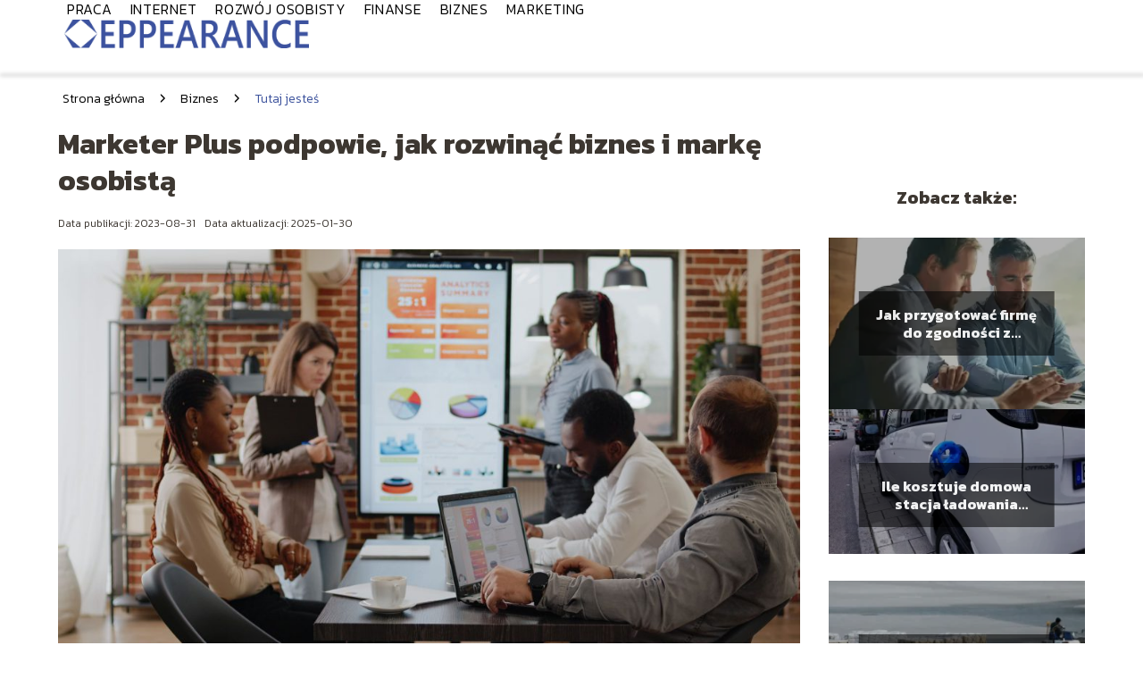

--- FILE ---
content_type: text/html; charset=UTF-8
request_url: https://eppearance.pl/marketer-plus-podpowie-jak-rozwinac-biznes-i-marke-osobista/
body_size: 10074
content:
<!DOCTYPE html>
<html lang="pl-PL">
<head>
    <title>Marketer Plus podpowie, jak rozwinąć biznes i markę osobistą</title>
        <meta charset="UTF-8" />
    <meta name="viewport" content="width=device-width, initial-scale=1" />
    <meta name="description" content="W dynamicznie rozwijającym się świecie biznesu, umiejętności marketingowe stanowią kluczowy element osiągania sukcesu.">
    <link rel="preconnect" href="https://fonts.googleapis.com">
<link rel="preconnect" href="https://fonts.gstatic.com" crossorigin>
<link href="https://fonts.googleapis.com/css2?family=Kanit:ital,wght@0,100;0,200;0,300;0,400;0,500;0,600;0,700;0,800;0,900;1,100;1,200;1,300;1,400;1,500;1,600;1,700;1,800;1,900&display=swap" rel="stylesheet">
    <style>:root{--dark-filter-image: brightness(70%);--primary-color: #5C6EAF;--secondary-color: #3D539D;--tertiary-color: #D4DDFA;--quaternary-color: #7B7B7BCC;--image-radius: 0px;--background-radius: 0px;--btn-radius: 0px;--font-size-small: 12px;--font-size-medium: 16px;--font-size-big: 20px;--font-size-XXL: 32px;--font-color-1: #FFFFFF;--font-color-2: #000000;--font-color-3: #FFFFFF;--dark-background: rgba(0, 0, 0, 0.5);--font-family: 'Kanit', sans-serif;}</style>    <meta name='robots' content='max-image-preview:large' />
	<style>img:is([sizes="auto" i], [sizes^="auto," i]) { contain-intrinsic-size: 3000px 1500px }</style>
	<meta name="author" content="redakcja-eppearance-pl">
<meta name="article:published_time" content="2023-08-31T07:49:55+02:00">
<meta name="article:modified_time" content="2025-01-30T19:36:38+01:00">
<script type="text/javascript">
/* <![CDATA[ */
window._wpemojiSettings = {"baseUrl":"https:\/\/s.w.org\/images\/core\/emoji\/16.0.1\/72x72\/","ext":".png","svgUrl":"https:\/\/s.w.org\/images\/core\/emoji\/16.0.1\/svg\/","svgExt":".svg","source":{"concatemoji":"https:\/\/eppearance.pl\/wp-includes\/js\/wp-emoji-release.min.js?ver=6.8.3"}};
/*! This file is auto-generated */
!function(s,n){var o,i,e;function c(e){try{var t={supportTests:e,timestamp:(new Date).valueOf()};sessionStorage.setItem(o,JSON.stringify(t))}catch(e){}}function p(e,t,n){e.clearRect(0,0,e.canvas.width,e.canvas.height),e.fillText(t,0,0);var t=new Uint32Array(e.getImageData(0,0,e.canvas.width,e.canvas.height).data),a=(e.clearRect(0,0,e.canvas.width,e.canvas.height),e.fillText(n,0,0),new Uint32Array(e.getImageData(0,0,e.canvas.width,e.canvas.height).data));return t.every(function(e,t){return e===a[t]})}function u(e,t){e.clearRect(0,0,e.canvas.width,e.canvas.height),e.fillText(t,0,0);for(var n=e.getImageData(16,16,1,1),a=0;a<n.data.length;a++)if(0!==n.data[a])return!1;return!0}function f(e,t,n,a){switch(t){case"flag":return n(e,"\ud83c\udff3\ufe0f\u200d\u26a7\ufe0f","\ud83c\udff3\ufe0f\u200b\u26a7\ufe0f")?!1:!n(e,"\ud83c\udde8\ud83c\uddf6","\ud83c\udde8\u200b\ud83c\uddf6")&&!n(e,"\ud83c\udff4\udb40\udc67\udb40\udc62\udb40\udc65\udb40\udc6e\udb40\udc67\udb40\udc7f","\ud83c\udff4\u200b\udb40\udc67\u200b\udb40\udc62\u200b\udb40\udc65\u200b\udb40\udc6e\u200b\udb40\udc67\u200b\udb40\udc7f");case"emoji":return!a(e,"\ud83e\udedf")}return!1}function g(e,t,n,a){var r="undefined"!=typeof WorkerGlobalScope&&self instanceof WorkerGlobalScope?new OffscreenCanvas(300,150):s.createElement("canvas"),o=r.getContext("2d",{willReadFrequently:!0}),i=(o.textBaseline="top",o.font="600 32px Arial",{});return e.forEach(function(e){i[e]=t(o,e,n,a)}),i}function t(e){var t=s.createElement("script");t.src=e,t.defer=!0,s.head.appendChild(t)}"undefined"!=typeof Promise&&(o="wpEmojiSettingsSupports",i=["flag","emoji"],n.supports={everything:!0,everythingExceptFlag:!0},e=new Promise(function(e){s.addEventListener("DOMContentLoaded",e,{once:!0})}),new Promise(function(t){var n=function(){try{var e=JSON.parse(sessionStorage.getItem(o));if("object"==typeof e&&"number"==typeof e.timestamp&&(new Date).valueOf()<e.timestamp+604800&&"object"==typeof e.supportTests)return e.supportTests}catch(e){}return null}();if(!n){if("undefined"!=typeof Worker&&"undefined"!=typeof OffscreenCanvas&&"undefined"!=typeof URL&&URL.createObjectURL&&"undefined"!=typeof Blob)try{var e="postMessage("+g.toString()+"("+[JSON.stringify(i),f.toString(),p.toString(),u.toString()].join(",")+"));",a=new Blob([e],{type:"text/javascript"}),r=new Worker(URL.createObjectURL(a),{name:"wpTestEmojiSupports"});return void(r.onmessage=function(e){c(n=e.data),r.terminate(),t(n)})}catch(e){}c(n=g(i,f,p,u))}t(n)}).then(function(e){for(var t in e)n.supports[t]=e[t],n.supports.everything=n.supports.everything&&n.supports[t],"flag"!==t&&(n.supports.everythingExceptFlag=n.supports.everythingExceptFlag&&n.supports[t]);n.supports.everythingExceptFlag=n.supports.everythingExceptFlag&&!n.supports.flag,n.DOMReady=!1,n.readyCallback=function(){n.DOMReady=!0}}).then(function(){return e}).then(function(){var e;n.supports.everything||(n.readyCallback(),(e=n.source||{}).concatemoji?t(e.concatemoji):e.wpemoji&&e.twemoji&&(t(e.twemoji),t(e.wpemoji)))}))}((window,document),window._wpemojiSettings);
/* ]]> */
</script>
<style id='wp-emoji-styles-inline-css' type='text/css'>

	img.wp-smiley, img.emoji {
		display: inline !important;
		border: none !important;
		box-shadow: none !important;
		height: 1em !important;
		width: 1em !important;
		margin: 0 0.07em !important;
		vertical-align: -0.1em !important;
		background: none !important;
		padding: 0 !important;
	}
</style>
<link rel='stylesheet' id='wp-block-library-css' href='https://eppearance.pl/wp-includes/css/dist/block-library/style.min.css?ver=6.8.3' type='text/css' media='all' />
<style id='classic-theme-styles-inline-css' type='text/css'>
/*! This file is auto-generated */
.wp-block-button__link{color:#fff;background-color:#32373c;border-radius:9999px;box-shadow:none;text-decoration:none;padding:calc(.667em + 2px) calc(1.333em + 2px);font-size:1.125em}.wp-block-file__button{background:#32373c;color:#fff;text-decoration:none}
</style>
<style id='global-styles-inline-css' type='text/css'>
:root{--wp--preset--aspect-ratio--square: 1;--wp--preset--aspect-ratio--4-3: 4/3;--wp--preset--aspect-ratio--3-4: 3/4;--wp--preset--aspect-ratio--3-2: 3/2;--wp--preset--aspect-ratio--2-3: 2/3;--wp--preset--aspect-ratio--16-9: 16/9;--wp--preset--aspect-ratio--9-16: 9/16;--wp--preset--color--black: #000000;--wp--preset--color--cyan-bluish-gray: #abb8c3;--wp--preset--color--white: #ffffff;--wp--preset--color--pale-pink: #f78da7;--wp--preset--color--vivid-red: #cf2e2e;--wp--preset--color--luminous-vivid-orange: #ff6900;--wp--preset--color--luminous-vivid-amber: #fcb900;--wp--preset--color--light-green-cyan: #7bdcb5;--wp--preset--color--vivid-green-cyan: #00d084;--wp--preset--color--pale-cyan-blue: #8ed1fc;--wp--preset--color--vivid-cyan-blue: #0693e3;--wp--preset--color--vivid-purple: #9b51e0;--wp--preset--gradient--vivid-cyan-blue-to-vivid-purple: linear-gradient(135deg,rgba(6,147,227,1) 0%,rgb(155,81,224) 100%);--wp--preset--gradient--light-green-cyan-to-vivid-green-cyan: linear-gradient(135deg,rgb(122,220,180) 0%,rgb(0,208,130) 100%);--wp--preset--gradient--luminous-vivid-amber-to-luminous-vivid-orange: linear-gradient(135deg,rgba(252,185,0,1) 0%,rgba(255,105,0,1) 100%);--wp--preset--gradient--luminous-vivid-orange-to-vivid-red: linear-gradient(135deg,rgba(255,105,0,1) 0%,rgb(207,46,46) 100%);--wp--preset--gradient--very-light-gray-to-cyan-bluish-gray: linear-gradient(135deg,rgb(238,238,238) 0%,rgb(169,184,195) 100%);--wp--preset--gradient--cool-to-warm-spectrum: linear-gradient(135deg,rgb(74,234,220) 0%,rgb(151,120,209) 20%,rgb(207,42,186) 40%,rgb(238,44,130) 60%,rgb(251,105,98) 80%,rgb(254,248,76) 100%);--wp--preset--gradient--blush-light-purple: linear-gradient(135deg,rgb(255,206,236) 0%,rgb(152,150,240) 100%);--wp--preset--gradient--blush-bordeaux: linear-gradient(135deg,rgb(254,205,165) 0%,rgb(254,45,45) 50%,rgb(107,0,62) 100%);--wp--preset--gradient--luminous-dusk: linear-gradient(135deg,rgb(255,203,112) 0%,rgb(199,81,192) 50%,rgb(65,88,208) 100%);--wp--preset--gradient--pale-ocean: linear-gradient(135deg,rgb(255,245,203) 0%,rgb(182,227,212) 50%,rgb(51,167,181) 100%);--wp--preset--gradient--electric-grass: linear-gradient(135deg,rgb(202,248,128) 0%,rgb(113,206,126) 100%);--wp--preset--gradient--midnight: linear-gradient(135deg,rgb(2,3,129) 0%,rgb(40,116,252) 100%);--wp--preset--font-size--small: 13px;--wp--preset--font-size--medium: 20px;--wp--preset--font-size--large: 36px;--wp--preset--font-size--x-large: 42px;--wp--preset--spacing--20: 0.44rem;--wp--preset--spacing--30: 0.67rem;--wp--preset--spacing--40: 1rem;--wp--preset--spacing--50: 1.5rem;--wp--preset--spacing--60: 2.25rem;--wp--preset--spacing--70: 3.38rem;--wp--preset--spacing--80: 5.06rem;--wp--preset--shadow--natural: 6px 6px 9px rgba(0, 0, 0, 0.2);--wp--preset--shadow--deep: 12px 12px 50px rgba(0, 0, 0, 0.4);--wp--preset--shadow--sharp: 6px 6px 0px rgba(0, 0, 0, 0.2);--wp--preset--shadow--outlined: 6px 6px 0px -3px rgba(255, 255, 255, 1), 6px 6px rgba(0, 0, 0, 1);--wp--preset--shadow--crisp: 6px 6px 0px rgba(0, 0, 0, 1);}:where(.is-layout-flex){gap: 0.5em;}:where(.is-layout-grid){gap: 0.5em;}body .is-layout-flex{display: flex;}.is-layout-flex{flex-wrap: wrap;align-items: center;}.is-layout-flex > :is(*, div){margin: 0;}body .is-layout-grid{display: grid;}.is-layout-grid > :is(*, div){margin: 0;}:where(.wp-block-columns.is-layout-flex){gap: 2em;}:where(.wp-block-columns.is-layout-grid){gap: 2em;}:where(.wp-block-post-template.is-layout-flex){gap: 1.25em;}:where(.wp-block-post-template.is-layout-grid){gap: 1.25em;}.has-black-color{color: var(--wp--preset--color--black) !important;}.has-cyan-bluish-gray-color{color: var(--wp--preset--color--cyan-bluish-gray) !important;}.has-white-color{color: var(--wp--preset--color--white) !important;}.has-pale-pink-color{color: var(--wp--preset--color--pale-pink) !important;}.has-vivid-red-color{color: var(--wp--preset--color--vivid-red) !important;}.has-luminous-vivid-orange-color{color: var(--wp--preset--color--luminous-vivid-orange) !important;}.has-luminous-vivid-amber-color{color: var(--wp--preset--color--luminous-vivid-amber) !important;}.has-light-green-cyan-color{color: var(--wp--preset--color--light-green-cyan) !important;}.has-vivid-green-cyan-color{color: var(--wp--preset--color--vivid-green-cyan) !important;}.has-pale-cyan-blue-color{color: var(--wp--preset--color--pale-cyan-blue) !important;}.has-vivid-cyan-blue-color{color: var(--wp--preset--color--vivid-cyan-blue) !important;}.has-vivid-purple-color{color: var(--wp--preset--color--vivid-purple) !important;}.has-black-background-color{background-color: var(--wp--preset--color--black) !important;}.has-cyan-bluish-gray-background-color{background-color: var(--wp--preset--color--cyan-bluish-gray) !important;}.has-white-background-color{background-color: var(--wp--preset--color--white) !important;}.has-pale-pink-background-color{background-color: var(--wp--preset--color--pale-pink) !important;}.has-vivid-red-background-color{background-color: var(--wp--preset--color--vivid-red) !important;}.has-luminous-vivid-orange-background-color{background-color: var(--wp--preset--color--luminous-vivid-orange) !important;}.has-luminous-vivid-amber-background-color{background-color: var(--wp--preset--color--luminous-vivid-amber) !important;}.has-light-green-cyan-background-color{background-color: var(--wp--preset--color--light-green-cyan) !important;}.has-vivid-green-cyan-background-color{background-color: var(--wp--preset--color--vivid-green-cyan) !important;}.has-pale-cyan-blue-background-color{background-color: var(--wp--preset--color--pale-cyan-blue) !important;}.has-vivid-cyan-blue-background-color{background-color: var(--wp--preset--color--vivid-cyan-blue) !important;}.has-vivid-purple-background-color{background-color: var(--wp--preset--color--vivid-purple) !important;}.has-black-border-color{border-color: var(--wp--preset--color--black) !important;}.has-cyan-bluish-gray-border-color{border-color: var(--wp--preset--color--cyan-bluish-gray) !important;}.has-white-border-color{border-color: var(--wp--preset--color--white) !important;}.has-pale-pink-border-color{border-color: var(--wp--preset--color--pale-pink) !important;}.has-vivid-red-border-color{border-color: var(--wp--preset--color--vivid-red) !important;}.has-luminous-vivid-orange-border-color{border-color: var(--wp--preset--color--luminous-vivid-orange) !important;}.has-luminous-vivid-amber-border-color{border-color: var(--wp--preset--color--luminous-vivid-amber) !important;}.has-light-green-cyan-border-color{border-color: var(--wp--preset--color--light-green-cyan) !important;}.has-vivid-green-cyan-border-color{border-color: var(--wp--preset--color--vivid-green-cyan) !important;}.has-pale-cyan-blue-border-color{border-color: var(--wp--preset--color--pale-cyan-blue) !important;}.has-vivid-cyan-blue-border-color{border-color: var(--wp--preset--color--vivid-cyan-blue) !important;}.has-vivid-purple-border-color{border-color: var(--wp--preset--color--vivid-purple) !important;}.has-vivid-cyan-blue-to-vivid-purple-gradient-background{background: var(--wp--preset--gradient--vivid-cyan-blue-to-vivid-purple) !important;}.has-light-green-cyan-to-vivid-green-cyan-gradient-background{background: var(--wp--preset--gradient--light-green-cyan-to-vivid-green-cyan) !important;}.has-luminous-vivid-amber-to-luminous-vivid-orange-gradient-background{background: var(--wp--preset--gradient--luminous-vivid-amber-to-luminous-vivid-orange) !important;}.has-luminous-vivid-orange-to-vivid-red-gradient-background{background: var(--wp--preset--gradient--luminous-vivid-orange-to-vivid-red) !important;}.has-very-light-gray-to-cyan-bluish-gray-gradient-background{background: var(--wp--preset--gradient--very-light-gray-to-cyan-bluish-gray) !important;}.has-cool-to-warm-spectrum-gradient-background{background: var(--wp--preset--gradient--cool-to-warm-spectrum) !important;}.has-blush-light-purple-gradient-background{background: var(--wp--preset--gradient--blush-light-purple) !important;}.has-blush-bordeaux-gradient-background{background: var(--wp--preset--gradient--blush-bordeaux) !important;}.has-luminous-dusk-gradient-background{background: var(--wp--preset--gradient--luminous-dusk) !important;}.has-pale-ocean-gradient-background{background: var(--wp--preset--gradient--pale-ocean) !important;}.has-electric-grass-gradient-background{background: var(--wp--preset--gradient--electric-grass) !important;}.has-midnight-gradient-background{background: var(--wp--preset--gradient--midnight) !important;}.has-small-font-size{font-size: var(--wp--preset--font-size--small) !important;}.has-medium-font-size{font-size: var(--wp--preset--font-size--medium) !important;}.has-large-font-size{font-size: var(--wp--preset--font-size--large) !important;}.has-x-large-font-size{font-size: var(--wp--preset--font-size--x-large) !important;}
:where(.wp-block-post-template.is-layout-flex){gap: 1.25em;}:where(.wp-block-post-template.is-layout-grid){gap: 1.25em;}
:where(.wp-block-columns.is-layout-flex){gap: 2em;}:where(.wp-block-columns.is-layout-grid){gap: 2em;}
:root :where(.wp-block-pullquote){font-size: 1.5em;line-height: 1.6;}
</style>
<link rel='stylesheet' id='tp_theme_maker_style-css' href='https://eppearance.pl/wp-content/themes/tp-wordpress-theme/assets/css/styles.css?ver=6.8.3' type='text/css' media='all' />
<script type="text/javascript" src="https://eppearance.pl/wp-content/themes/tp-wordpress-theme/assets/js/scripts.js?ver=0.1.1" id="tp_theme_maker_style-js"></script>
<link rel="https://api.w.org/" href="https://eppearance.pl/wp-json/" /><link rel="alternate" title="JSON" type="application/json" href="https://eppearance.pl/wp-json/wp/v2/posts/823" /><link rel="EditURI" type="application/rsd+xml" title="RSD" href="https://eppearance.pl/xmlrpc.php?rsd" />
<meta name="generator" content="WordPress 6.8.3" />
<link rel="canonical" href="https://eppearance.pl/marketer-plus-podpowie-jak-rozwinac-biznes-i-marke-osobista/" />
<link rel='shortlink' href='https://eppearance.pl/?p=823' />
<link rel="alternate" title="oEmbed (JSON)" type="application/json+oembed" href="https://eppearance.pl/wp-json/oembed/1.0/embed?url=https%3A%2F%2Feppearance.pl%2Fmarketer-plus-podpowie-jak-rozwinac-biznes-i-marke-osobista%2F" />
<link rel="alternate" title="oEmbed (XML)" type="text/xml+oembed" href="https://eppearance.pl/wp-json/oembed/1.0/embed?url=https%3A%2F%2Feppearance.pl%2Fmarketer-plus-podpowie-jak-rozwinac-biznes-i-marke-osobista%2F&#038;format=xml" />
<link rel="icon" href="https://eppearance.pl/wp-content/uploads/2022/01/eppearance_gimp_favi.png" sizes="32x32" />
<link rel="icon" href="https://eppearance.pl/wp-content/uploads/2022/01/eppearance_gimp_favi.png" sizes="192x192" />
<link rel="apple-touch-icon" href="https://eppearance.pl/wp-content/uploads/2022/01/eppearance_gimp_favi.png" />
<meta name="msapplication-TileImage" content="https://eppearance.pl/wp-content/uploads/2022/01/eppearance_gimp_favi.png" />
</head>
<body>

<div data-ad-ignore="true" style="width: 100%" class="styleB" >
    <div class="header1">
        <a class="header1__logo" href="https://eppearance.pl">
            <img  src="https://eppearance.pl/wp-content/uploads/2022/01/eppearance_gimp.png" data-src="https://eppearance.pl/wp-content/uploads/2022/01/eppearance_gimp.png" alt="Logo eppearance.pl">
        </a>


        <div class="menu-nav hidden">
            <svg class="menu-button arrow-down">
                <use xlink:href="https://eppearance.pl/wp-content/themes/tp-wordpress-theme/assets/img/sprite.svg#icon-chevron-small-right"></use>
            </svg>

		    <ul class="menu-nav-list hidden"><li id="menu-item-107" class="menu-item menu-item-type-taxonomy menu-item-object-category menu-item-107 header1__menu--el"><a href="https://eppearance.pl/category/praca/">Praca</a></li>
<li id="menu-item-108" class="menu-item menu-item-type-taxonomy menu-item-object-category menu-item-108 header1__menu--el"><a href="https://eppearance.pl/category/internet/">Internet</a></li>
<li id="menu-item-109" class="menu-item menu-item-type-taxonomy menu-item-object-category menu-item-109 header1__menu--el"><a href="https://eppearance.pl/category/rozwoj-osobisty/">Rozwój Osobisty</a></li>
<li id="menu-item-110" class="menu-item menu-item-type-taxonomy menu-item-object-category menu-item-110 header1__menu--el"><a href="https://eppearance.pl/category/finanse/">Finanse</a></li>
<li id="menu-item-111" class="menu-item menu-item-type-taxonomy menu-item-object-category current-post-ancestor current-menu-parent current-post-parent menu-item-111 header1__menu--el"><a href="https://eppearance.pl/category/biznes/">Biznes</a></li>
<li id="menu-item-112" class="menu-item menu-item-type-taxonomy menu-item-object-category menu-item-112 header1__menu--el"><a href="https://eppearance.pl/category/marketing/">Marketing</a></li>
</ul>        </div>
	    <div class="header1__menu "><ul class="header1__menu--list"><li class="menu-item menu-item-type-taxonomy menu-item-object-category menu-item-107 header1__menu--el"><a href="https://eppearance.pl/category/praca/">Praca</a></li>
<li class="menu-item menu-item-type-taxonomy menu-item-object-category menu-item-108 header1__menu--el"><a href="https://eppearance.pl/category/internet/">Internet</a></li>
<li class="menu-item menu-item-type-taxonomy menu-item-object-category menu-item-109 header1__menu--el"><a href="https://eppearance.pl/category/rozwoj-osobisty/">Rozwój Osobisty</a></li>
<li class="menu-item menu-item-type-taxonomy menu-item-object-category menu-item-110 header1__menu--el"><a href="https://eppearance.pl/category/finanse/">Finanse</a></li>
<li class="menu-item menu-item-type-taxonomy menu-item-object-category current-post-ancestor current-menu-parent current-post-parent menu-item-111 header1__menu--el"><a href="https://eppearance.pl/category/biznes/">Biznes</a></li>
<li class="menu-item menu-item-type-taxonomy menu-item-object-category menu-item-112 header1__menu--el"><a href="https://eppearance.pl/category/marketing/">Marketing</a></li>
</ul></div>    </div>


</div>

<main class="main-a1">
    <section class="article-a1 component">

		                <div class="mx-auto" style="padding-left: 5px;line-height: 1.5;padding-top: 20px; padding-bottom: 20px; display: flex; align-content: center">
                <span class=""><a class="" style="text-decoration: none; color: black;font-size: 14px;display: block;
    height: 100%;"
                                  href="https://eppearance.pl">Strona główna</a></span>
                    <svg style="height: 20px; width: 20px;margin: 0 10px " class="">
                        <use xlink:href="https://eppearance.pl/wp-content/themes/tp-wordpress-theme/assets/img/sprite.svg#icon-chevron-small-right"></use>
                    </svg>
                    <span class=""><a style="text-decoration: none; color: black;font-size: 14px;display: block;
    height: 100%;"
                                      href="https://eppearance.pl/category/biznes/">Biznes</a> </span>
                    <svg style="height: 20px; width: 20px;margin: 0 10px " class="">
                        <use xlink:href="https://eppearance.pl/wp-content/themes/tp-wordpress-theme/assets/img/sprite.svg#icon-chevron-small-right"></use>
                    </svg>
                    <p style="font-size: 14px; line-height: 1.5" class="color-2">Tutaj jesteś</p>
                </div>

					
        <h1 class="article-a1__title">Marketer Plus podpowie, jak rozwinąć biznes i markę osobistą</h1>
        <div class="articleDate">
            <span class="article-a1__date">Data publikacji: 2023-08-31</span>
		                    <span style="margin-bottom: 0" class="article-a1__date">Data aktualizacji: 2025-01-30 </span>
		            </div>

        <span class="article-a1__image-wrapper">
        <picture>
            <source media="(max-width: 799px)"
                    srcset="https://eppearance.pl/wp-content/uploads/2023/08/ms_23-08-108_marketer_plus_podpowie_jak_rozwinac_biznes_i_marke_osobista1-1-300x169.jpg"/>
            <source media="(min-width: 800px)"
                    srcset="https://eppearance.pl/wp-content/uploads/2023/08/ms_23-08-108_marketer_plus_podpowie_jak_rozwinac_biznes_i_marke_osobista1-1-1024x576.jpg"/>
        <img class="article-a1__image lazy-img uw-a1"
             src="https://eppearance.pl/wp-content/uploads/2023/08/ms_23-08-108_marketer_plus_podpowie_jak_rozwinac_biznes_i_marke_osobista1-1-300x169.jpg"
             data-src="https://eppearance.pl/wp-content/uploads/2023/08/ms_23-08-108_marketer_plus_podpowie_jak_rozwinac_biznes_i_marke_osobista1-1-1024x576.jpg"
             alt="marketer plus biznes">
        </picture>
        </span>
        <article id="article" class="article-a1__text">
			<p>W dynamicznie rozwijającym się świecie biznesu, umiejętności marketingowe stanowią kluczowy element osiągania sukcesu. Zrozumienie, jak efektywnie promować swoje produkty lub usługi, pomaga dotrzeć do odpowiedniej grupy odbiorców i budować trwałe relacje z klientami. A to przecież bezcenna umiejętność dla każdego marketera czy przedsiębiorcy. W tym kontekście niezwykle wartościowym źródłem wiedzy i inspiracji jest magazyn Marketer Plus, oferujący wszechstronny zbiór artykułów, wywiadów i porad, które pomogą Ci rozwijać umiejętności marketingowe, a co za tym idzie, rozwinąć biznes.</p>
<!-- /wp:post-content -->

<!-- wp:heading -->
<h2>Marketer Plus – bezcenna wiedza na wyciągnięcie ręki</h2>
<!-- /wp:heading -->

<!-- wp:paragraph -->
<p><a href="https://sklep.marketerplus.pl/czasopisma/marketerplus"><strong>Marketer Plus</strong></a> to skarbnica wiedzy, która dostarcza czytelnikom praktyczne wskazówki i najświeższe informacje ze świata marketingu. Dzięki artykułom o różnorodnej tematyce, takiej jak np. marketing internetowy, analiza danych, zachowania konsumentów czy nowoczesne narzędzia marketingowe, zyskujesz wgląd w to, jakie techniki, strategie i taktyki są aktualnie najskuteczniejsze w branży. To niezwykle istotne, biorąc pod uwagę ciągły rozwój technologii i zmiany w preferencjach klientów.</p>
<!-- /wp:paragraph -->

<!-- wp:paragraph -->
<p>Artykuły publikowane na łamach magazynu nie tylko dostarczają teoretycznej wiedzy, ale skupiają się głównie na praktycznych aspektach marketingu. Czytelnicy mogą znaleźć w nich konkretne wskazówki i rozwiązania dotyczące tego, jak budować silną markę, jak poprawić skuteczność swoich kampanii, jak efektywnie wykorzystać media społecznościowe w komunikacji, czy jak prowadzić badania rynku. A to oczywiście tylko mała część podejmowanych tematów. Marketer Plus realnie wpływa na rozwinięcie marketingowych umiejętności i wykorzystanie ich w praktyce.</p>
<!-- /wp:paragraph -->

<!-- wp:paragraph -->
<p>W magazynie znajdziesz też wiele ciekawych przykładów oraz omówienie od środka kampanii marketingowych czy działań marek, które odniosły duże sukcesy. Poznanie tych konkretnych rozwiązań, które zaowocowały wzrostem sprzedaży czy budowaniem rozpoznawalności marki, pomoże Ci wyciągnąć wnioski i zastosować podobne techniki we własnym biznesie.</p>
<!-- /wp:paragraph -->

<!-- wp:image {"id":824,"sizeSlug":"large","linkDestination":"none"} -->
<figure class="wp-block-image size-large"><img width="1024" height="683" alt="Marketer Plus" class="wp-image-824" data-src="https://eppearance.pl/wp-content/uploads/2023/08/ms_23-08-108_marketer_plus_podpowie_jak_rozwinac_biznes_i_marke_osobista2-1024x683.jpg" srcset="https://eppearance.pl/wp-content/uploads/2023/08/ms_23-08-108_marketer_plus_podpowie_jak_rozwinac_biznes_i_marke_osobista2-1024x683.jpg 1024w, https://eppearance.pl/wp-content/uploads/2023/08/ms_23-08-108_marketer_plus_podpowie_jak_rozwinac_biznes_i_marke_osobista2-300x200.jpg 300w, https://eppearance.pl/wp-content/uploads/2023/08/ms_23-08-108_marketer_plus_podpowie_jak_rozwinac_biznes_i_marke_osobista2-768x512.jpg 768w, https://eppearance.pl/wp-content/uploads/2023/08/ms_23-08-108_marketer_plus_podpowie_jak_rozwinac_biznes_i_marke_osobista2-1536x1024.jpg 1536w, https://eppearance.pl/wp-content/uploads/2023/08/ms_23-08-108_marketer_plus_podpowie_jak_rozwinac_biznes_i_marke_osobista2-2048x1365.jpg 2048w, https://eppearance.pl/wp-content/uploads/2023/08/ms_23-08-108_marketer_plus_podpowie_jak_rozwinac_biznes_i_marke_osobista2-scaled.jpg 900w, https://eppearance.pl/wp-content/uploads/2023/08/ms_23-08-108_marketer_plus_podpowie_jak_rozwinac_biznes_i_marke_osobista2-500x333.jpg 500w" sizes="(max-width: 1024px) 100vw, 1024px" /></figure>
<!-- /wp:image -->

<!-- wp:heading -->
<h2>Marketer Plus wesprze Twój rozwój osobisty</h2>
<!-- /wp:heading -->

<!-- wp:paragraph -->
<p>Dobrze rozwinięte umiejętności marketingowe przyczyniają się nie tylko do rozwoju biznesu, ale wspierają również budowanie marki osobistej. Dla osób aktywnie działających w branży, marka osobista może być kluczowa do zdobycia zaufania klientów i osiągnięcia sukcesu zawodowego. Dlatego artykuły, które ukazują się w Marketerze Plus dotyczą również personal brandingu i mogą stać się niezwykle cennym przewodnikiem dla tych, którzy pragną budować własną reputację w internecie i zdobyć rozpoznawalność w branży.</p>
<!-- /wp:paragraph -->

<!-- wp:paragraph -->
<p>Marketer Plus to nie tylko miejsce, które pozwala zdobyć wiedzę. Społeczność praktyków, ekspertów i czytelników, to świetne miejsce do wymiany doświadczeń, dzielenia się wskazówkami z kolegami z branży, a co za tym idzie, również do nawiązywania kontaktów biznesowych. Marketer+ to konkretny magazyn o marketingu dla każdego, kto pragnie rozwijać swoje umiejętności marketingowe i osiągnąć sukces w swojej branży. Dostarcza on nie tylko praktycznych wskazówek, wiedzy na temat najnowszych trendów i technik, ale także inspiruje do działania.</p>
<!-- /wp:paragraph -->

<!-- wp:paragraph -->
<p><em>Materiał zewnętrzny</em></p>
<!-- /wp:paragraph -->        </article>
        <div class="icon main"></div>
    </section>

    <aside  class="sidebar-a1 component">

        <span class="icon sidebar-a1"></span>
        <p class="sidebar-a1__title">Zobacz także:</p>
		    <div class="sidebar-a2__slide">
            <span class="sidebar-a2__image-wrapper">
                <a href="https://eppearance.pl/jak-przygotowac-firme-do-zgodnosci-z-jpk_cit-praktyczne-wskazowki/">
                     <picture>
                         <source media="(max-width: 799px)"
                                 srcset="https://images.eppearance.pl/2025/02/669645e5-14cb-42c1-b949-8e612d7115f1-150x150.webp"/>
                        <source media="(min-width: 800px)"
                                srcset="https://images.eppearance.pl/2025/02/669645e5-14cb-42c1-b949-8e612d7115f1-300x200.webp"/>
                    <img class="sidebar-a2__image lazy-img horizontal-sidebar-a2"
                         src=""
                         data-src="https://images.eppearance.pl/2025/02/669645e5-14cb-42c1-b949-8e612d7115f1-300x200.webp"
                         alt="">
                    </picture>
                </a>

            </span>
        <p class="sidebar-a2__slide--title"><a title="Jak przygotować firmę do zgodności z JPK_CIT: Praktyczne wskazówki" class="text-one-line" href="https://eppearance.pl/jak-przygotowac-firme-do-zgodnosci-z-jpk_cit-praktyczne-wskazowki/">Jak przygotować firmę do zgodności z JPK_CIT: Praktyczne wskazówki</a></p>
    </div>

    <div class="sidebar-a2__slide">
            <span class="sidebar-a2__image-wrapper">
                <a href="https://eppearance.pl/ile-kosztuje-domowa-stacja-ladowania-samochodow-elektrycznych/">
                     <picture>
                         <source media="(max-width: 799px)"
                                 srcset="https://eppearance.pl/wp-content/uploads/2024/07/7da8f111-bd1e-4846-ac2e-557cc29cd2c1-150x150.webp"/>
                        <source media="(min-width: 800px)"
                                srcset="https://eppearance.pl/wp-content/uploads/2024/07/7da8f111-bd1e-4846-ac2e-557cc29cd2c1-300x169.webp"/>
                    <img class="sidebar-a2__image lazy-img uw-sidebar-a2"
                         src=""
                         data-src="https://eppearance.pl/wp-content/uploads/2024/07/7da8f111-bd1e-4846-ac2e-557cc29cd2c1-300x169.webp"
                         alt="">
                    </picture>
                </a>

            </span>
        <p class="sidebar-a2__slide--title"><a title="Ile kosztuje domowa stacja ładowania samochodów elektrycznych?" class="text-one-line" href="https://eppearance.pl/ile-kosztuje-domowa-stacja-ladowania-samochodow-elektrycznych/">Ile kosztuje domowa stacja ładowania samochodów elektrycznych?</a></p>
    </div>

    <div class="sidebar-a2__slide">
            <span class="sidebar-a2__image-wrapper">
                <a href="https://eppearance.pl/czym-jest-uszlachetnianie-towaru/">
                     <picture>
                         <source media="(max-width: 799px)"
                                 srcset="https://eppearance.pl/wp-content/uploads/2024/05/7da6058f-a365-46fd-a13d-a2a931c5389b-150x150.webp"/>
                        <source media="(min-width: 800px)"
                                srcset="https://eppearance.pl/wp-content/uploads/2024/05/7da6058f-a365-46fd-a13d-a2a931c5389b-300x201.webp"/>
                    <img class="sidebar-a2__image lazy-img horizontal-sidebar-a2"
                         src=""
                         data-src="https://eppearance.pl/wp-content/uploads/2024/05/7da6058f-a365-46fd-a13d-a2a931c5389b-300x201.webp"
                         alt="">
                    </picture>
                </a>

            </span>
        <p class="sidebar-a2__slide--title"><a title="Czym jest uszlachetnianie towaru?" class="text-one-line" href="https://eppearance.pl/czym-jest-uszlachetnianie-towaru/">Czym jest uszlachetnianie towaru?</a></p>
    </div>

    <div class="sidebar-a2__slide">
            <span class="sidebar-a2__image-wrapper">
                <a href="https://eppearance.pl/zakup-czy-wynajem-odziezy-roboczej/">
                     <picture>
                         <source media="(max-width: 799px)"
                                 srcset="https://eppearance.pl/wp-content/uploads/2024/04/0ab50f20-e6dc-4f50-8b2c-1beb8080b62c-150x150.jpg"/>
                        <source media="(min-width: 800px)"
                                srcset="https://eppearance.pl/wp-content/uploads/2024/04/0ab50f20-e6dc-4f50-8b2c-1beb8080b62c-300x201.jpg"/>
                    <img class="sidebar-a2__image lazy-img horizontal-sidebar-a2"
                         src=""
                         data-src="https://eppearance.pl/wp-content/uploads/2024/04/0ab50f20-e6dc-4f50-8b2c-1beb8080b62c-300x201.jpg"
                         alt="">
                    </picture>
                </a>

            </span>
        <p class="sidebar-a2__slide--title"><a title="Zakup czy wynajem odzieży roboczej?" class="text-one-line" href="https://eppearance.pl/zakup-czy-wynajem-odziezy-roboczej/">Zakup czy wynajem odzieży roboczej?</a></p>
    </div>



    </aside>
</main>
<div class="author-1 component">

        <div class="author-1__info">
            <p class="author-1__info--name">Redakcja eppearance.pl</p>
            <p class="author-1__info--about">Nasz zespół redakcyjny z pasją śledzi świat pracy, biznesu, finansów oraz edukacji. Chcemy dzielić się z Wami wiedzą, która pomaga odnaleźć się w dynamicznym świecie marketingu i internetu. Stawiamy na jasne wyjaśnienia, by nawet złożone tematy były dla Was proste i przystępne.</p>
        </div>


    <svg class="icon author-1">
        <use xlink:href="https://eppearance.pl/wp-content/themes/tp-wordpress-theme/assets/img/sprite.svg#icon-arrow-3-left"></use>
    </svg>
</div>

<section class="suggestions-a1 component">
    <span class="suggestions-a1 icon"></span>
    <p class="suggestions-a1__title">Może Cię również zainteresować</p>
    <div class="suggestions-a1__container">
		            <div class="suggestions-a1__slide">
        <span class="suggestions-a1__wrapper">
            <a href="https://eppearance.pl/czym-jest-reklama-podprogowa/">
                <img class="suggestions-a1__image lazy-img horizontal-suggestions-a1"
                     src=""
                     data-src="https://eppearance.pl/wp-content/uploads/2022/02/290efa34-0c3c-4040-b1ad-cca8988b00aa-300x200.jpg"
                     alt="marketer plus biznes">
            </a>

        </span>
                <div class="suggestions-a1__description">
                    <p class="suggestions-a1__description--title">
                        <a title="Czym jest reklama podprogowa?" class="text-one-line" href="https://eppearance.pl/czym-jest-reklama-podprogowa/">Czym jest reklama podprogowa?</a>
                    </p>
                    <p class="suggestions-a1__description--date">2023-08-31</p>
                </div>

            </div>

		            <div class="suggestions-a1__slide">
        <span class="suggestions-a1__wrapper">
            <a href="https://eppearance.pl/przepis-na-sukces-w-branzy-miesnej-profesjonalizm-i-innowacja/">
                <img class="suggestions-a1__image lazy-img horizontal-suggestions-a1"
                     src=""
                     data-src="https://eppearance.pl/wp-content/uploads/2023/12/7e55a9ca-8158-4e4a-92df-cf88c3040bfc-300x200.jpg"
                     alt="marketer plus biznes">
            </a>

        </span>
                <div class="suggestions-a1__description">
                    <p class="suggestions-a1__description--title">
                        <a title="Przepis na sukces w branży mięsnej – profesjonalizm i innowacja" class="text-one-line" href="https://eppearance.pl/przepis-na-sukces-w-branzy-miesnej-profesjonalizm-i-innowacja/">Przepis na sukces w branży mięsnej – profesjonalizm i innowacja</a>
                    </p>
                    <p class="suggestions-a1__description--date">2023-08-31</p>
                </div>

            </div>

		    </div>


</section>


<div class="contactUs1 grid-container component">
    <div class="contactUs1__container">
        <p class="contactUs1__title">Potrzebujesz więcej informacji?</p>
        <button class="contactUs1__btn"><a rel="nofollow" href="/kontakt/">NAPISZ DO NAS</a></button>
    </div>
    <span class="icon a1"></span>
</div>

<footer>
	
    <div class="footer">
        <div class="footer__container--logo">
            <a class="footer__logo" href="https://eppearance.pl">
                <img src="https://eppearance.pl/wp-content/uploads/2022/01/eppearance_gimp.png" data-src="https://eppearance.pl/wp-content/uploads/2022/01/eppearance_gimp.png"
                     alt="Logo eppearance.pl">
            </a>
            <p class="footer__logo--description">Eappearance.pl to miejsce, gdzie znajdziesz wiele przydatnych treści dotyczących pracy, biznesu oraz finansów. Oferujemy artykuły na temat edukacji, marketingu i Internetu, które pomogą Ci w rozwoju osobistym i zawodowym. Zainspiruj się naszymi wskazówkami i poszerz swoją wiedzę!</p>
			<a class='footer__userLink' href='/author/redakcja-eppearance-pl/'>Redakcja</a> <a rel = ”nofollow” class='footer__userLink' href='/kontakt/'>Kontakt</a>         </div>
        <div class="footer__category">
            <ul class="footer__category--list">
				
                    <p class="footer__category--title">Kategorie:</p>
					                        <li class="footer__category--list--item">
                            <a href="https://eppearance.pl/category/biznes/">
								Biznes</a>
                        </li>
					                        <li class="footer__category--list--item">
                            <a href="https://eppearance.pl/category/finanse/">
								Finanse</a>
                        </li>
					                        <li class="footer__category--list--item">
                            <a href="https://eppearance.pl/category/internet/">
								Internet</a>
                        </li>
					                        <li class="footer__category--list--item">
                            <a href="https://eppearance.pl/category/marketing/">
								Marketing</a>
                        </li>
					                        <li class="footer__category--list--item">
                            <a href="https://eppearance.pl/category/praca/">
								Praca</a>
                        </li>
					                        <li class="footer__category--list--item">
                            <a href="https://eppearance.pl/category/rozwoj-osobisty/">
								Rozwój Osobisty</a>
                        </li>
					
            </ul>
        </div>
        <div class="footer__latest">
			
                <p class="footer__latest--title">Polecane:</p>
                <ul class="footer__latest--list">
					                        <li class="footer__latest--list--item">
                            <a href="https://eppearance.pl/czym-jest-reklama-podprogowa/">Czym jest reklama podprogowa?</a>
                        </li>
					                        <li class="footer__latest--list--item">
                            <a href="https://eppearance.pl/zamawianie-kuriera-online-dlaczego-warto/">Zamawianie kuriera online – dlaczego warto?</a>
                        </li>
					                        <li class="footer__latest--list--item">
                            <a href="https://smartpozyczka.pl/pozyczki-online/pozyczka-dla-zadluzonych/">Pożyczki dla zadłużonych</a>
                        </li>
					                </ul>
			        </div>
    </div>

	<div class="privacy-nav"><ul class="privacy-nav-list"><li id="menu-item-898" class="footerMenuItem menu-item menu-item-type-custom menu-item-object-custom menu-item-898 privacy-nav-el"><a rel="nofollow" href="https://eppearance.pl/privacy-policy/">Polityka prywatności</a></li>
<li id="menu-item-955" class="footerMenuItem menu-item menu-item-type-custom menu-item-object-custom menu-item-955 privacy-nav-el"><a href="https://eppearance.pl/mapa-serwisu/">Mapa serwisu</a></li>
<li id="menu-item-1021" class="footerMenuItem menu-item menu-item-type-custom menu-item-object-custom menu-item-1021 privacy-nav-el"><a rel="nofollow" href="https://eppearance.pl/regulamin/">Regulamin</a></li>
</ul></div>
</footer>

<script type="application/ld+json">
{
    "@context": "http://schema.org",
    "@type": "Article",
    "headline": "Marketer Plus podpowie, jak rozwinąć biznes i markę osobistą",
    "datePublished": "2023-08-31T07:49:55+00:00",
    "dateModified": "2025-01-30T19:36:38+00:00",
    "mainEntityOfPage": {
        "@type": "WebPage",
        "@id": "https://eppearance.pl/marketer-plus-podpowie-jak-rozwinac-biznes-i-marke-osobista/"
    },
    "author": {
        "@type": "Person",
        "name": "1",
        "url": "",
        "sameAs": []
    },
    "publisher": {
        "@type": "Organization",
        "name": "eppearance.pl",
        "logo": {
            "@type": "ImageObject",
            "url": "https://eppearance.pl/wp-content/uploads/2022/01/eppearance_gimp_favi.png"
        }
    },
    "articleSection": "Biznes",
    "image": {
        "@type": "ImageObject",
        "url": "https://eppearance.pl/wp-content/uploads/2023/08/ms_23-08-108_marketer_plus_podpowie_jak_rozwinac_biznes_i_marke_osobista1-1-scaled.jpg",
        "width": 900,
        "height": 506
    },
    "description": ""
}
</script>



<script defer src="https://static.cloudflareinsights.com/beacon.min.js/vcd15cbe7772f49c399c6a5babf22c1241717689176015" integrity="sha512-ZpsOmlRQV6y907TI0dKBHq9Md29nnaEIPlkf84rnaERnq6zvWvPUqr2ft8M1aS28oN72PdrCzSjY4U6VaAw1EQ==" data-cf-beacon='{"version":"2024.11.0","token":"a2b748013604450996aca6b0cf54d95b","r":1,"server_timing":{"name":{"cfCacheStatus":true,"cfEdge":true,"cfExtPri":true,"cfL4":true,"cfOrigin":true,"cfSpeedBrain":true},"location_startswith":null}}' crossorigin="anonymous"></script>
</body>
</html>